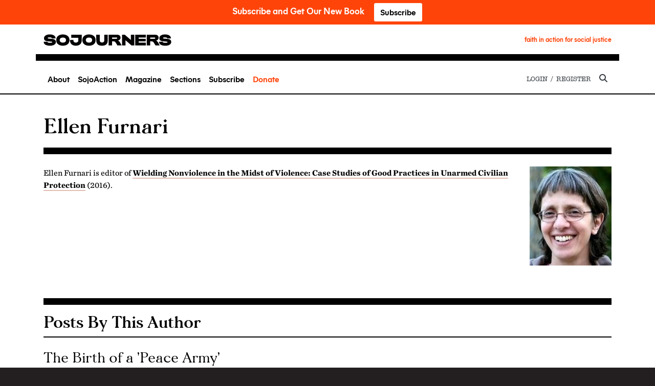

--- FILE ---
content_type: text/html; charset=utf-8
request_url: https://sojo.net/biography/ellen-furnari
body_size: 8845
content:
<!DOCTYPE html>
<html lang="en" dir="ltr" prefix="og: http://ogp.me/ns#">

<head>
    <meta charset="utf-8" />
<link rel="shortcut icon" href="https://sojo.net/themes/sojobackdrop/images/favicons/favicon.ico" type="image/vnd.microsoft.icon" />
<meta name="viewport" content="width=device-width, initial-scale=1" />
<meta content="Ellen Furnari is editor of Wielding Nonviolence in the Midst of Violence: Case Studies of Good Practices in Unarmed Civilian Protection (2016)." name="description" />
<meta content="Ellen Furnari is editor of Wielding Nonviolence in the Midst of Violence: Case Studies of Good Practices in Unarmed Civilian Protection (2016)." name="abstract" />
<meta content="Backdrop CMS" name="generator" />
<link rel="image_src" href="https://sojo.net/files/headshots/ellen_furnari.jpg" />
<link rel="canonical" href="https://sojo.net/biography/ellen-furnari" />
<link rel="shortlink" href="https://sojo.net/node/221725" />
<meta content="https://sojo.net/biography/ellen-furnari" name="original-source" />
<meta content="EN" name="content-language" />
<meta content="340008959366108" property="fb:app_id" />
<meta content="follow, index" name="robots" />
<meta content="Sojourners" property="og:site_name" />
<meta content="article" property="og:type" />
<meta content="Ellen Furnari" property="og:title" />
<meta content="https://sojo.net/biography/ellen-furnari" property="og:url" />
<meta content="Ellen Furnari is editor of Wielding Nonviolence in the Midst of Violence: Case Studies of Good Practices in Unarmed Civilian Protection (2016)." property="og:description" />
<meta content="2018-04-25T11:33:45-04:00" property="og:updated_time" />
<meta content="https://sojo.net/files/headshots/ellen_furnari.jpg" property="og:image" />
<meta content="summary_large_image" name="twitter:card" />
<meta content="@Sojourners" name="twitter:creator" />
<meta content="16673982" name="twitter:creator:id" />
<meta content="https://sojo.net/biography/ellen-furnari" name="twitter:url" />
<meta content="Ellen Furnari" name="twitter:title" />
<meta content="Ellen Furnari is editor of Wielding Nonviolence in the Midst of Violence: Case Studies of Good Practices in Unarmed Civilian Protection (2016)." name="twitter:description" />
<meta content="https://sojo.net/files/headshots/ellen_furnari.jpg" name="twitter:image" />
<meta content="2018-04-25T11:33:45-04:00" property="article:published_time" />
<meta content="2018-04-25T11:33:45-04:00" property="article:modified_time" />
    <title>Ellen Furnari | Sojourners</title>
    <link rel="stylesheet" href="https://sojo.net/files/css/css__lqAWp3x2Hjvja0hFaVnWWsu_fS2dm_MXyBeJLFXKP4.css" media="all" />
<link rel="stylesheet" href="https://sojo.net/files/css/css_riK3o58E_dpw11nLvv-_ZpMxfZ6miOUADAESu4g4jbk.css" media="all" />
<link rel="stylesheet" href="https://use.fontawesome.com/releases/v6.4.2/css/all.css" media="all" />
<link rel="stylesheet" href="https://sojo.net/files/css/css_X34ki3OawRO6rStw4xmkXS89330tCgaOnrPk7icnV5U.css" media="all" />
<link rel="stylesheet" href="https://sojo.net/files/css/css_d79O3PqFbuEK2u2OBqSRnmWPceJfcPk3p0t3-WmDscQ.css" media="all" />
<link rel="stylesheet" href="https://sojo.net/files/css/css_PgYP_fuKYwNqMRBmKTet_2GRwW1V884zgdXU-lYy6EE.css" media="all" />
    <script>window.Backdrop = {settings: {"basePath":"\/","pathPrefix":"","drupalCompatibility":true,"ajaxPageState":{"theme":"sojobackdrop","theme_token":"UJQkvC-yhDSKBtKIP-P8IBDzI3ym1rwVtG8AZPXcek4","css":{"core\/misc\/normalize.css":1,"core\/modules\/system\/css\/system.css":1,"core\/modules\/system\/css\/system.theme.css":1,"core\/modules\/system\/css\/messages.theme.css":1,"modules\/contrib\/extlink\/css\/extlink.css":1,"https:\/\/use.fontawesome.com\/releases\/v6.4.2\/css\/all.css":1,"core\/modules\/date\/css\/date.css":1,"core\/modules\/field\/css\/field.css":1,"modules\/contrib\/paragraphs\/css\/paragraphs.css":1,"core\/modules\/user\/css\/user.css":1,"core\/modules\/views\/css\/views.css":1,"layouts\/fullwidth\/fullwidth.css":1,"core\/modules\/system\/css\/menu-dropdown.theme.css":1,"themes\/sojobackdrop\/css\/sojobackdrop.css":1,"themes\/sojobackdrop\/css\/hotfixes.css":1},"js":{"public:\/\/google_tag\/google_tag.script.js":1,"core\/misc\/jquery.1.12.js":1,"core\/misc\/jquery-extend-3.4.0.js":1,"core\/misc\/jquery-html-prefilter-3.5.0.js":1,"core\/misc\/jquery.once.js":1,"https:\/\/securepubads.g.doubleclick.net\/tag\/js\/gpt.js":1,"0":1,"core\/misc\/backdrop.js":1,"core\/misc\/icons.js":1,"modules\/contrib\/extlink\/js\/extlink.js":1,"core\/misc\/form.js":1,"1":1,"core\/modules\/system\/js\/menus.js":1,"2":1,"themes\/sojobackdrop\/js\/popper.min.js":1,"themes\/sojobackdrop\/js\/bootstrap.min.js":1,"themes\/sojobackdrop\/js\/app.min.js":1}},"urlIsAjaxTrusted":{"\/search\/results":true},"icons":{"arrow-up-right":"\/core\/misc\/icons\/arrow-up-right.svg","envelope":"\/core\/misc\/icons\/envelope.svg"},"extlink":{"extTarget":"_blank","extClass":0,"extLabel":"(link is external)","extImgClass":0,"extUseFontAwesome":false,"extIconPlacement":null,"extSubdomains":0,"extExclude":"","extInclude":"","extCssExclude":"","extCssExplicit":"","extAlert":0,"extAlertText":"This link will take you to an external web site.","mailtoClass":0,"mailtoLabel":"(link sends e-mail)"}}};</script>
<script defer="defer" src="https://sojo.net/files/google_tag/google_tag.script.js?t70gi1"></script>
<script src="https://sojo.net/files/js/js_TJ2wHHBop2nDNLxYh5gUmwEx8srmdojp1b6q6_3STl8.js"></script>
<script src="https://securepubads.g.doubleclick.net/tag/js/gpt.js"></script>
<script>window.googletag = window.googletag || {}; googletag.cmd = googletag.cmd || [];</script>
<script src="https://sojo.net/files/js/js_vguVOVuu5bmVzaMGDY506GLPraE2RBuwoei_8NNaVZk.js"></script>
<script src="https://sojo.net/files/js/js_EH6UOWUndstXQx0pUngR7xKpsWQgtT5tAu5PaDh2XDA.js"></script>
<script>
    window.dataLayer = window.dataLayer || [];
    dataLayer.push({"content_type":"bio"});
  </script>
<script src="https://sojo.net/files/js/js_8jBd655zPEzNk-TA__-wte4F0DTtOtizjtk4qjKTPlY.js"></script>
<script>googletag.cmd.push(function(){googletag.pubads().collapseEmptyDivs();var headermapping=googletag.sizeMapping().addSize([728, 90],[728, 90]).addSize([320, 50],[320, 50]).build();googletag.defineSlot("/5950310/Header_1",[[728, 90], [320, 50]],"ad-header-1-").defineSizeMapping(headermapping).addService(googletag.pubads());googletag.pubads().enableSingleRequest();googletag.enableServices();if(!window.__sojoAdsEmptyHandler){window.__sojoAdsEmptyHandler=1;googletag.pubads().addEventListener("slotRenderEnded",function(e){try{var el=document.getElementById(e.slot.getSlotElementId());if(!el){return;}if(e.isEmpty){var sel=el.getAttribute("data-wrapper");if(sel){var w=document.querySelector(sel)||(el.closest?el.closest(sel):null);if(w){w.style.display="none";return;}}el.style.display="none";}}catch(err){}});}});</script>
<script src="https://sojo.net/files/js/js_fId2XoPQfqJCZP2dBsaMfXHuq5qBC7puiXrnzgfHAFY.js"></script>
	
	<link rel="stylesheet" type="text/css" href="/themes/sojobackdrop/css/fonts.css" media="none" onload="this.media='all';">
	
    <link rel="apple-touch-icon" sizes="57x57" href="/themes/sojobackdrop/images/favicons/apple-touch-icon-57x57.png" />
    <link rel="apple-touch-icon" sizes="114x114" href="/themes/sojobackdrop/images/favicons/apple-touch-icon-114x114.png" />
    <link rel="apple-touch-icon" sizes="72x72" href="/themes/sojobackdrop/images/favicons/apple-touch-icon-72x72.png" />
    <link rel="apple-touch-icon" sizes="144x144" href="/themes/sojobackdrop/images/favicons/apple-touch-icon-144x144.png" />
    <link rel="apple-touch-icon" sizes="60x60" href="/themes/sojobackdrop/images/favicons/apple-touch-icon-60x60.png" />
    <link rel="apple-touch-icon" sizes="120x120" href="/themes/sojobackdrop/images/favicons/apple-touch-icon-120x120.png" />
    <link rel="apple-touch-icon" sizes="76x76" href="/themes/sojobackdrop/images/favicons/apple-touch-icon-76x76.png" />
    <link rel="apple-touch-icon" sizes="152x152" href="/themes/sojobackdrop/images/favicons/apple-touch-icon-152x152.png" />
    <link rel="icon" type="image/png" href="/themes/sojobackdrop/images/favicons/favicon-196x196.png" sizes="196x196" />
    <link rel="icon" type="image/png" href="/themes/sojobackdrop/images/favicons/favicon-96x96.png" sizes="96x96" />
    <link rel="icon" type="image/png" href="/themes/sojobackdrop/images/favicons/favicon-32x32.png" sizes="32x32" />
    <link rel="icon" type="image/png" href="/themes/sojobackdrop/images/favicons/favicon-16x16.png" sizes="16x16" />
    <link rel="icon" type="image/png" href="/themes/sojobackdrop/images/favicons/favicon-128.png" sizes="128x128" />
    <meta name="theme-color" content="#ffffff" />
    <meta name="application-name" content="Sojourners"/>
    <meta name="msapplication-TileColor" content="#FFFFFF" />
    <meta name="msapplication-TileImage" content="/themes/sojobackdrop/images/favicons/mstile-144x144.png" />
    <meta name="msapplication-square70x70logo" content="/themes/sojobackdrop/images/favicons/mstile-70x70.png" />
    <meta name="msapplication-square150x150logo" content="/themes/sojobackdrop/images/favicons/mstile-150x150.png" />
    <meta name="msapplication-wide310x150logo" content="/themes/sojobackdrop/images/favicons/mstile-310x150.png" />
    <meta name="msapplication-square310x310logo" content="/themes/sojobackdrop/images/favicons/mstile-310x310.png" />
    <link rel="shortcut icon" href="/themes/sojobackdrop/images/favicons/favicon.ico" />

    <meta name="viewport" content="width=device-width, initial-scale=1">



</head>
<body class="page node-type-bio page-node page-node- page-node-221725">
  <div class="skip-link">
    <a href="#main-content" class="element-invisible element-focusable">Skip to main content</a>
  </div>

  

    <div id="page-header-strip">
      <div class="page-header-strip-text">
        <span class="callout-text-title">Subscribe and Get Our New Book</span>
        <a href="https://sojo.net/magazine/subscribe/offer/LFTWfreebook3995?s=I1212TA" class="button">Subscribe</a>
      </div>
    </div>

	<div id="leaderboard">
	    <div class="container text-center">
	        <div id="ad-header-1-" class="ad ad-num-1 ad-header " data-wrapper="#leaderboard"><script type="text/javascript">googletag.cmd.push(function(){googletag.display("ad-header-1-");});</script></div>	    </div>
	</div> 




<div id="header" class="pt-2">
        <nav class="navbar" id="branding-header">
            <div class="container" >
                <div class="navbar-left mr-auto" id="logo">   
                                            <a href="/"> 
                            <picture>
                               <source
                                    media="(min-width: 405px)"
                                    srcset="/themes/sojobackdrop/images/logo.svg"
                                    type="image/svg+xml">
                               <source
                                    media="(max-width: 404px)"
                                    srcset="/themes/sojobackdrop/images/logo-small.svg"
                                    type="image/svg+xml">
                              <img 
                                src="/themes/sojobackdrop/images/logo-small.png" 
                                alt="Sojourners" />
                            </picture>
                        </a>
                                    
                </div>
                
                <div class="navbar-right navbar-light">  
 
                     <button class="navbar-toggler" type="button" data-toggle="collapse" data-target="#main-nav" aria-controls="main-nav" aria-expanded="false" aria-label="Toggle navigation">
                        <span class="navbar-toggler-icon"></span>
                    </button>                   
                    
                    <div id="slogan"> 
                        faith in action for social justice                    </div>
                </div>

            </div>


        </nav>
    
    
        <nav class="navbar navbar-expand-lg thin-border-bottom" id="main-nav-wrapper">

                <div class="container px-0">
                    <div id="main-nav" class="collapse navbar-collapse">
    
    
                            <div class="navbar-left">
                                <div class="navbar-collapse main-nav-menu-wrapper">
                                    <a class="navbar-brand" href="/">
                                        <picture>
                                            <source
                                                srcset="/themes/sojobackdrop/images/logo-small.svg"
                                                type="image/svg+xml">
                                            <img 
                                                src="/themes/sojobackdrop/images/logo-small.png" 
                                                alt="Sojourners" />
                                        </picture>    
                                    </a>
                                    <div class="clearfix block block-menu-menu-mainnav">
    <div class="nav navbar-nav main-navigation-menu"><div class="nav-item dropdown"><a href="# " data-toggle="dropdown" class="first expanded has-children menu-mlid-13816 nav-link dropdown-toggle">About</a><div class="dropdown-menu"><a href="/about/about-sojourners" class="first leaf menu-mlid-13841 nav-link">About Sojourners</a><a href="/about/events" class="leaf menu-mlid-16456 nav-link">Events</a><a href="/about/our-team" class="leaf menu-mlid-13843 nav-link">Our Team</a><a href="/about-us/careers" class="leaf menu-mlid-13862 nav-link">Work With Us</a><a href="/about/media" class="leaf menu-mlid-13844 nav-link">Media</a><a href="/about/ways-give" class="leaf menu-mlid-13847 nav-link">Ways to Give</a><a href="/about/events/speaker-bureau" class="leaf menu-mlid-16203 nav-link">Invite a Speaker</a><a href="/about/contact-us" class="last leaf menu-mlid-13846 nav-link">Contact Us</a></div></div>
<div class="nav-item dropdown"><a href="# " data-toggle="dropdown" class="expanded has-children menu-mlid-13802 nav-link dropdown-toggle">SojoAction</a><div class="dropdown-menu"><a href="/sojoaction/vision" class="first leaf menu-mlid-13834 nav-link">Overview</a><a href="/sojoaction/take-action" class="leaf menu-mlid-13863 nav-link">Take Action</a><a href="https://sojo.net/sojoaction/vision#issue-areas" class="leaf menu-mlid-16201 nav-link">Issue Areas</a><a href="/sojoaction/resources-training" class="leaf menu-mlid-13839 nav-link">Resources</a><a href="/FRAN" class="leaf menu-mlid-14266 nav-link">Faith-Rooted Advocates</a><a href="/sojoaction/church-engagement" class="last leaf menu-mlid-14267 nav-link">Church Engagement</a></div></div>
<div class="nav-item dropdown"><a href="# " data-toggle="dropdown" class="expanded has-children menu-mlid-13831 nav-link dropdown-toggle">Magazine</a><div class="dropdown-menu"><a href="/magazine/current" class="first leaf menu-mlid-13851 nav-link">Current Issue</a><a href="/magazine/archive" class="leaf menu-mlid-14084 nav-link">Archives</a><a href="/user" class="leaf menu-mlid-14720 nav-link">Manage My Subscription</a><a href="/magazine/write" class="last leaf menu-mlid-13833 nav-link">Write for Sojourners</a></div></div>
<div class="nav-item dropdown"><a href="# " data-toggle="dropdown" class="expanded has-children menu-mlid-13804 nav-link dropdown-toggle">Sections</a><div class="dropdown-menu"><a href="/sections/latest" class="first leaf menu-mlid-13849 nav-link">Latest</a><a href="/sections/politics" class="leaf menu-mlid-13819 nav-link">Politics</a><a href="/sections/columns" class="leaf menu-mlid-13820 nav-link">Columns</a><a href="/sections/living-faith" class="leaf menu-mlid-13821 nav-link">Living Faith</a><a href="/sections/arts-culture" class="leaf menu-mlid-13822 nav-link">Arts &amp; Culture</a><a href="/sections/global" class="leaf menu-mlid-13823 nav-link">Global</a><a href="/media/gallery/lead-us-not" class="leaf menu-mlid-13824 nav-link">Podcasts</a><a href="/sections/videos" class="leaf menu-mlid-13825 nav-link">Video</a><a href="/liberating-the-word" class="last leaf menu-mlid-13853 nav-link">Liberating The Word</a></div></div>
<div class="nav-item dropdown"><a href="# " data-toggle="dropdown" class="expanded has-children menu-mlid-13805 nav-link dropdown-toggle">Subscribe</a><div class="dropdown-menu"><a href="/magazine/subscribe" class="first leaf menu-mlid-13827 nav-link">Magazine</a><a href="https://subscribe.sojo.net/SJN/?f=renew" class="leaf menu-mlid-16458 nav-link">Renew</a><a href="https://subscribe.sojo.net/SJN/?f=giftsub2995" class="leaf menu-mlid-17442 nav-link">Gift Subscription</a><a href="/liberating-the-word" class="leaf menu-mlid-13829 nav-link">Liberating The Word</a><a href="https://sojo.net/about/faq#subscriptions" class="leaf menu-mlid-16457 nav-link">Customer Service</a><a href="/subscriptions/newsletters" class="last leaf menu-mlid-13828 nav-link">Newsletters</a></div></div>
<div class="nav-item"><a href="https://give.sojo.net/page/87383/donate/1?ea.tracking.id=nav" class="last leaf menu-mlid-13815 nav-donate nav-link">Donate</a></div>
</div></div>                                </div>
            
                            </div>
        
                            <div class="navbar-right" id="secondary-nav">
    
                                <div class="navbar-nav justify-content-end">

                                    
                                                                            <div class="nav-item secondarynav-login">
                                            <a href="/user/login?destination=node/221725" title="Login or Register" class="nav-link">Login / Register</a>
                                        </div>
                                        
                                    
                                    <div class="nav-item secondarynav-search">
                                        <a class="nav-link fas fa-search" title="Search Sojourners" href="#" data-toggle="modal" data-target="#search-block"></a>
                                    </div>
                                </div>
    
                            </div>
    
                    </div>
                </div>

        </nav>
    
    
</div> <!--/header --><div id="page-body">
        
    
        
    <div id="main-content-wrap">
    
        <div class="container main-body-wrap">
            <div class="row">
                <div class="col-lg-12">
        
                    <div class="page-meta">
                            
                      <a id="main-content"></a>
                      
                                                <div class="l-page-title">
                                                        
                              <h1 id="page-title" class="title">Ellen Furnari</h1>
                                                      </div>
                                            
                    </div> <!--/page-meta -->
        
        
        
        
                    <div class="l-content" role="main" aria-label="Main content">
                        
<article id="node-221725" class="node node-bio view-mode-full">

              
 
        
                
      
    <div data-feedback="fb:likes,fb:comments" class="field-name-field-main-image field-item even">
      
      <img src="https://sojo.net/files/styles/large/public/headshots/ellen_furnari.jpg" width="160" height="194" />            
      
    </div>
    

    <div class="field field-name-body field-type-text-with-summary field-label-hidden">
    <div class="field-items">
          <div class="field-item even"><p>Ellen Furnari is editor of&nbsp;<a href="https://www.amazon.com/Wielding-Nonviolence-Violence-Furnari-Editor/dp/3837096513">Wielding Nonviolence in the Midst of Violence: Case Studies of Good Practices in Unarmed Civilian Protection</a>&nbsp;(2016).</p>
</div>
      </div>
</div>


    
        
    
    <div class="view view-articles view-id-articles view-display-id-bio_articles full-blog-feed view-dom-id-9e15dcc7e3d31497fd1117bfe4072810">
        <h2 class="title">Posts By This Author</h2>
    
  
  
  
      <div class="view-content">
        <div class="views-row views-row-1 odd first last">
      
  <div class="views-field views-field-type">        <span class="field-content"></span>  </div>  
  <div class="views-field views-field-title">        <h3 class="field-content">The Birth of a &#039;Peace Army&#039;</h3>  </div>  
  <div class="views-field views-field-published-at">        <span class="field-content"><span class="author-name">by <a href="/biography/ellen-furnari" class="active" aria-current="page">Ellen Furnari</a></span> 04-25-2018</span>  </div>  
  <div class="views-field views-field-field-subheading">        <div class="field-content"><p>Unarmed civilian protection works, and the practice is growing</p>
</div>  </div>  
  <div class="views-field views-field-field-main-image">        <div class="field-content"><a href="/magazine/march-2017/birth-peace-army"><img src="https://sojo.net/files/styles/large_square/public/magazine/shutterstock_211624486_0.png" width="300" height="300" alt="a katz / Shutterstock, Inc." title="a katz / Shutterstock, Inc." /></a><div class="image-caption"><p><a href="https://www.shutterstock.com/g/a+katz">a katz</a>&nbsp;/&nbsp;Shutterstock, Inc.</p>
</div></div>  </div>  
  <div class="views-field views-field-field-excerpt">        <div class="field-content"><p>IN DECEMBER 2014<strong>, </strong> the United Nations approved a resolution put forth by Bangladesh and more than 100 other countries that included a reference to “unarmed civilian protection.” This was the first time the phrase had been referenced in an official U.N. General Assembly document.</p>

<p>The following year, a U.N. report noted that “unarmed civilian protection is a method for direct protection of civilians and violence reduction that has grown in practice and recognition. In the last few years, it has especially proven its effectiveness to protect women and girls.”</p>

<p>Last fall, Tiffany Easthom, executive director of Nonviolent Peaceforce, addressed a special U.N. session on unarmed civilian protection with a bold proposal: “The [U.N.] Security Council could ensure the centrality of unarmed strategies in protection of civilian mandates.”</p>

<p>Unarmed civilian protection, or UCP, is just what it sounds like: nonviolent action by civilians to protect other civilians from political violence. The peacekeeping practice is rooted in the call for a “peace army”—a <em>Shanti Sena</em>—by Mohandas Gandhi and Khan Abdul Ghaffar Khan, whom the pope referenced in his 2017 World Day of Peace message.</p>

<p>Peace Brigades International is generally credited with initiating the current practice in the 1980s in Guatemala. Peace Brigades International focused on specific strategies based on the principles and practices of nonviolence, the primacy of local actors, independence, and for many but not all organizations, nonpartisanship, in an organized, disciplined way.</p>

<p><span style="font-family: inherit; font-size: 1rem; text-align: center;">Many organizations around the world are currently practicing this method of intervention, including Peace Brigades International, Nonviolent Peaceforce, Christian Peacemaker Teams, SweFOR, Meta Peace Team, Operation Dove, Ecumenical Accompaniment Programme in Palestine and Israel, the Presbyterian Peace Fellowship, and others.</span></p>
</div>  </div>  
  <div class="views-field views-field-view-node">        <span class="field-content"><a href="/magazine/march-2017/birth-peace-army">Read More</a></span>  </div>  </div>
    </div>
  
  
  
  
  
  
</div>     
    
          	<div class="node-links">
      		      	</div> <!--/node-links -->
    

</article>
<div id="search-block" class="views-exposed-search-form modal fade block block-views--exp-search-solrsearch" tabindex="-1" role="dialog">
  <div class="modal-dialog modal-dialog-centered" role="document">
    <div class="modal-content">
      <div class="modal-header">
        <h5 class="modal-title" id="search-block-title">Search Sojourners</h5>
        <button type="button" class="close" data-dismiss="modal" aria-label="Close">
          <span aria-hidden="true">&times;</span>
        </button>
      </div>
      <div class="modal-body">
        <form class="views-exposed-form" action="/search/results" method="get" id="views-exposed-form-search-solrsearch" accept-charset="UTF-8"><div><div class="views-exposed-form">
  <div class="views-exposed-widgets clearfix">
          <div id="edit-search-api-views-fulltext-wrapper" class="views-exposed-widget views-widget-filter-search_api_views_fulltext">
                  <label for="edit-search-api-views-fulltext">
            Search          </label>
                        <div class="views-widget">
          <div class="form-item form-type-textfield form-item-search-api-views-fulltext">
 <input type="text" id="edit-search-api-views-fulltext" name="search_api_views_fulltext" value="" size="30" maxlength="128" class="form-text" />
</div>
        </div>
              </div>
                    <div class="views-exposed-widget views-submit-button">
      <input type="submit" id="edit-submit-search" name="" value="Apply" class="form-submit btn btn-primary"/>    </div>
      </div>
</div>
</div></form>      </div>
    </div>
  </div>
</div>                    </div>
        
                    
                                      
                  
                </div><!--/col -->
            </div><!--/row -->
        </div> <!--/container -->
    
    </div> <!--/main-content-wrap -->

</div> <!--/page-body -->
<footer class="small py-5" role="footer">
    <div class="container" id="footer">

        <div class="footer-row" id="footer-top">
    
    
            <div class="footer-section footer-sub-nav">
                <h4 class="footer-nav-title">Subscribe</h4>
                <nav class="nav flex-column">
                    <a href="/sites/sojohoney.php" style="display:none;">Login</a>
                    <a href="/magazine/subscribe" class="nav-link">Magazine</a>                    <a href="/subscriptions/newsletters" class="nav-link">Newsletters</a>                    <a href="/liberating-the-word" class="nav-link">Liberating the Word</a>                </nav>
            </div> <!--/column -->
            
            <div class="footer-section footer-social">
                <nav class="nav social-icons">
                    <a class="nav-link social-facebook px-1" href="https://www.facebook.com/SojournersMagazine">
                        <img src="/themes/sojobackdrop/images/social-fb.png" alt="Follow on Facebook" />
                    </a>
                    <a class="nav-link social-bluesky px-1" href="https://bsky.app/profile/sojo.net">
                        <img src="/themes/sojobackdrop/images/social-bluesky.png" alt="Follow on Bluesky" />
                    </a>
                    <a class="nav-link social-insta px-1" href="https://www.instagram.com/sojogram/">
                        <img src="/themes/sojobackdrop/images/social-insta.png" alt="Follow on Instagram" />
                    </a>
                    <a class="nav-link social-rss px-1" href="/node/39681">
                        <img src="/themes/sojobackdrop/images/social-rss.png" alt="Subscribe to our RSS Feed" />
                    </a>
                </nav>
            </div>
        
            <div class="footer-section footer-social">
                        </div> <!--/column -->
        
            
            <div class="footer-section footer-logo">
                <picture>
                  <source 
                    type="image/svg+xml"
                    srcset="/themes/sojobackdrop/images/logo-footer.svg">
                  <img 
                    src="/themes/sojobackdrop/images/logo-footer.png" 
                    alt="Sojourners" />
                </picture>
            </div> <!--/column -->
            
        </div>
        
        <div class="footer-row" id="footer-mid">
            
            <div class="footer-section footer-mid-1">
                <nav class="nav flex-column">
                    <a class="nav-link" href="https://give.sojo.net/page/87383/donate/1?ea.tracking.id=footer">Donate</a>
                    <a href="/resources" class="nav-link">Products</a>                    <a href="/editorial-policies-and-procedures" class="nav-link">Editorial Policies</a>                    <a href="/privacy-policy" class="nav-link">Privacy Policy</a>                </nav>
            </div> <!--/column -->
        
            <div class="footer-section footer-mid-2">
                <h4 class="footer-nav-title">Media</h4>
                <nav class="nav flex-column">
                    <a href="/advertise-with-us" class="nav-link">Advertising</a>                    <a href="/about/media" class="nav-link">Press</a>                </nav>
            </div> <!--/column -->
        
            <div class="footer-section footer-mid-3">
                <h4 class="footer-nav-title">Opportunities</h4>
                <nav class="nav flex-column">
                    <a href="/about-us/careers" class="nav-link">Careers</a>                    <a href="/about-us/who-we-are/fellowships" class="nav-link">Fellowship Program</a>                </nav>
            </div> <!--/column -->
        
            <div class="footer-section footer-mid-contact">
                <h4 class="footer-nav-title">Contact</h4>
                <div class="footer-contact-row">
                    <div class="footer-contact-col">
                        Office <br />
                        408 C St. NE <br />
                        Washington DC, 20002
                    </div>
                    
                    <div class="footer-contact-col">
                        Phone 202-328-8842<br />
                        Email  sojourners@sojo.net            
                    </div>
                </div>
        
            </div> <!--/column -->
            
        </div>
        
        
        <div class="footer-row" id="footer-bottom">
            <div class="footer-section col-12 pt-3 footer-copyright text-uppercase">
                Unless otherwise noted, all material &copy; Sojourners 2025            </div>
            
        </div>
        
        
        

    </div>
</footer>  <noscript aria-hidden="true"><iframe src="https://www.googletagmanager.com/ns.html?id=GTM-T9NK3JHW" height="0" width="0" style="display:none;visibility:hidden"></iframe></noscript>
  <script src="https://sojo.net/files/js/js_7xnFCuoYi24YKd2mpNm9wpb0gTuyigUcvOTsvmzXnlY.js"></script>
  
    <script>(function(d,u,ac){var s=d.createElement('script');s.type='text/javascript';s.src='https://a.omappapi.com/app/js/api.min.js';s.async=true;s.dataset.user=u;s.dataset.account=ac;d.getElementsByTagName('head')[0].appendChild(s);})(document,213890,230129);</script>
    <!-- / OptinMonster -->
    
    <!-- Marketing (Magazine) Manager Tracking Code Start -->
    <script type="text/javascript">
        !function () { var e, t; e = document.createElement("script"), e.type = "text/javascript", e.async = !0, e.defer = !0, e.src = "https://d1vg5xiq7qffdj.cloudfront.net/Asyncload.js?fpkey=" + String((new Date).getMonth() + 1) + String((new Date).getFullYear()) + String(Math.round(parseInt((new Date).getDate() / 7), 0) + 1) + "&encsid=aMeKdX79Iu8,&enccid=ACO9snq4lhw,&wsid=NTM2&trackingUrl=2PtuCvDuCGT5LwTmxa5wjl35YCAFpwehX6VzxWewIgs,", t = document.getElementsByTagName("head")[0], t.appendChild(e, t) }();
    </script><noscript><p><img src="https://www.mirabelanalytics.com/mmwap/lnktrk.php?idsite=536" style="border:0;" alt="" /></p></noscript>
    <!-- Marketing Manager Tracking Code End -->

<!-- Facebook Pixel Code -->
<script>
  !function(f,b,e,v,n,t,s)
  {if(f.fbq)return;n=f.fbq=function(){n.callMethod?
  n.callMethod.apply(n,arguments):n.queue.push(arguments)};
  if(!f._fbq)f._fbq=n;n.push=n;n.loaded=!0;n.version='2.0';
  n.queue=[];t=b.createElement(e);t.async=!0;
  t.src=v;s=b.getElementsByTagName(e)[0];
  s.parentNode.insertBefore(t,s)}(window, document,'script',
  'https://connect.facebook.net/en_US/fbevents.js');
  fbq('init', '343951765810868');
  fbq('track', 'PageView');
</script>
<noscript>
  <img height="1" width="1" style="display:none" 
       src="https://www.facebook.com/tr?id=343951765810868&ev=PageView&noscript=1"/>
</noscript>
<!-- End Facebook Pixel Code -->


  <!-- add microsoft clarity-->
  <script type="text/javascript">
  (function(c,l,a,r,i,t,y){ c[a]=c[a]||function(){(c[a].q=c[a].q||[]).push(arguments)}; t=l.createElement(r);t.async=1;t.src="https://www.clarity.ms/tag/"+i; y=l.getElementsByTagName(r)[0];y.parentNode.insertBefore(t,y); })(window, document, "clarity", "script", "kz6d9woqq0");
  </script>

</body>
</html>

--- FILE ---
content_type: text/html; charset=utf-8
request_url: https://www.google.com/recaptcha/api2/aframe
body_size: 268
content:
<!DOCTYPE HTML><html><head><meta http-equiv="content-type" content="text/html; charset=UTF-8"></head><body><script nonce="xBDGfWn3t64-q9EWeMZicw">/** Anti-fraud and anti-abuse applications only. See google.com/recaptcha */ try{var clients={'sodar':'https://pagead2.googlesyndication.com/pagead/sodar?'};window.addEventListener("message",function(a){try{if(a.source===window.parent){var b=JSON.parse(a.data);var c=clients[b['id']];if(c){var d=document.createElement('img');d.src=c+b['params']+'&rc='+(localStorage.getItem("rc::a")?sessionStorage.getItem("rc::b"):"");window.document.body.appendChild(d);sessionStorage.setItem("rc::e",parseInt(sessionStorage.getItem("rc::e")||0)+1);localStorage.setItem("rc::h",'1765785654843');}}}catch(b){}});window.parent.postMessage("_grecaptcha_ready", "*");}catch(b){}</script></body></html>

--- FILE ---
content_type: image/svg+xml
request_url: https://sojo.net/themes/sojobackdrop/images/logo-footer.svg
body_size: 4411
content:
<svg xmlns="http://www.w3.org/2000/svg" xmlns:xlink="http://www.w3.org/1999/xlink" width="250" height="23" viewBox="0 0 250 23">
  <image width="250" height="23" xlink:href="[data-uri]"/>
</svg>


--- FILE ---
content_type: text/javascript
request_url: https://sojo.net/files/js/js_7xnFCuoYi24YKd2mpNm9wpb0gTuyigUcvOTsvmzXnlY.js
body_size: 206
content:
(function ($) {
$(document).ready(function() {    

  //first an ad that falls at the very end of a body
  //followed by the article subscribe block
  $('.ad-magazine').next('.article-subscribe').addClass('after-ad');
  
  //Mobile Ad Hide and Close
  //If theyve closed the ad, set a cookie and hide for 1 day
/*
  if( $.cookie('sojo-mobileadhide') == 1 ){
    $('#mobile-ad').hide();
  }
*/
  
  
  //when a browser is resized at mobile or desktop
  //we need to make sure we serve the correct sized ad
  //so we refresh it on resize
  //we also only want to fire once so we store which breakpoint we're on
  var breakpoint = '';
  function refreshMobileAd(){
    var windowWidth = $(window).width();
    if(windowWidth < 728 ){
      if(breakpoint !== 'small'){
        googletag.pubads().refresh();
        breakpoint = 'small';
        
      }
    }
    if(windowWidth > 728 && windowWidth < 1180){
      if(breakpoint !== 'medium'){
        googletag.pubads().refresh();
        breakpoint = 'medium';
      }
    }
  }
  
  
  $(window).resize(function() {
    refreshMobileAd();
  });


});})(jQuery);


--- FILE ---
content_type: image/svg+xml
request_url: https://sojo.net/themes/sojobackdrop/images/logo.svg
body_size: 2531
content:
<svg xmlns="http://www.w3.org/2000/svg" xmlns:xlink="http://www.w3.org/1999/xlink" width="250" height="23" viewBox="0 0 250 23">
  <image width="250" height="23" xlink:href="[data-uri]"/>
</svg>
